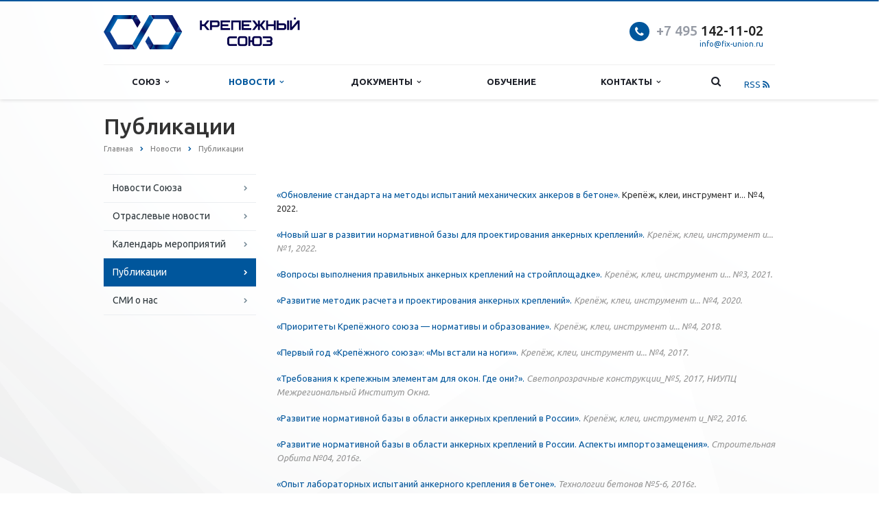

--- FILE ---
content_type: text/html; charset=windows-1251
request_url: http://www.fix-union.ru/news/publikatsii/
body_size: 8732
content:
 <!DOCTYPE html>
<html class="  ">
	<head>
				<meta http-equiv="Content-Type" content="text/html; charset=windows-1251" />
<meta name="keywords" content="Крепёжный Союз, Крепежный Союз, крепеж, анкер, дюбель, стандарт, ГОСТ анкеры, анкерный болт, болты крепления, фундаментные болты, крепление дюбелей, анкерное крепление, крепление анкерами, анкерная пластина, гост фундаментные болты, анкера для крепления, пластина крепежная, расчет анкеров" />
<meta name="description" content="Союз осуществляет деятельность, направленную на повышение уровня безопасности и качества на рынке крепёжных систем, участвует в разработке стандартов  в отрасли крепёжных систем." />
<link href="/bitrix/cache/css/s1/aspro-scorp/kernel_main/kernel_main.css?173684528026562" type="text/css"   rel="stylesheet" />
<link href="/bitrix/cache/css/s1/aspro-scorp/template_ff34b3f536340368343202380acaee9e/template_ff34b3f536340368343202380acaee9e.css?1730496713317271" type="text/css"   data-template-style="true"  rel="stylesheet" />
<script type="text/javascript">if(!window.BX)window.BX={};if(!window.BX.message)window.BX.message=function(mess){if(typeof mess=='object') for(var i in mess) BX.message[i]=mess[i]; return true;};</script>
<script type="text/javascript">(window.BX||top.BX).message({'JS_CORE_LOADING':'Загрузка...','JS_CORE_NO_DATA':'- Нет данных -','JS_CORE_WINDOW_CLOSE':'Закрыть','JS_CORE_WINDOW_EXPAND':'Развернуть','JS_CORE_WINDOW_NARROW':'Свернуть в окно','JS_CORE_WINDOW_SAVE':'Сохранить','JS_CORE_WINDOW_CANCEL':'Отменить','JS_CORE_WINDOW_CONTINUE':'Продолжить','JS_CORE_H':'ч','JS_CORE_M':'м','JS_CORE_S':'с','JSADM_AI_HIDE_EXTRA':'Скрыть лишние','JSADM_AI_ALL_NOTIF':'Показать все','JSADM_AUTH_REQ':'Требуется авторизация!','JS_CORE_WINDOW_AUTH':'Войти','JS_CORE_IMAGE_FULL':'Полный размер'});</script>
<script type="text/javascript">(window.BX||top.BX).message({'LANGUAGE_ID':'ru','FORMAT_DATE':'DD.MM.YYYY','FORMAT_DATETIME':'DD.MM.YYYY HH:MI:SS','COOKIE_PREFIX':'BITRIX_SM','SERVER_TZ_OFFSET':'10800','SITE_ID':'s1','SITE_DIR':'/','USER_ID':'','SERVER_TIME':'1768927964','USER_TZ_OFFSET':'0','USER_TZ_AUTO':'Y','bitrix_sessid':'b6687986f0ba78b0e745f1feb93a1a2e'});</script>


<script type="text/javascript"  src="/bitrix/cache/js/s1/aspro-scorp/kernel_main/kernel_main.js?1736845280298080"></script>
<script type="text/javascript" src="/bitrix/js/main/core/core_db.min.js?16808761278699"></script>
<script type="text/javascript" src="/bitrix/js/main/core/core_frame_cache.min.js?168087612711191"></script>
<script type="text/javascript" src="/bitrix/js/main/jquery/jquery-1.8.3.min.js?168087612793636"></script>
<script type="text/javascript" src="/bitrix/js/main/ajax.min.js?168087612822194"></script>
<script type="text/javascript">BX.setJSList(['/bitrix/js/main/core/core.js','/bitrix/js/main/core/core_ajax.js','/bitrix/js/main/json/json2.min.js','/bitrix/js/main/core/core_ls.js','/bitrix/js/main/core/core_fx.js','/bitrix/js/main/core/core_popup.js','/bitrix/js/main/session.js','/bitrix/js/main/core/core_window.js','/bitrix/js/main/core/core_date.js','/bitrix/js/main/utils.js','/bitrix/templates/aspro-scorp/js/jquery.actual.min.js','/bitrix/templates/aspro-scorp/js/jquery.fancybox.js','/bitrix/templates/aspro-scorp/js/blink.js','/bitrix/templates/aspro-scorp/vendor/jquery.easing.js','/bitrix/templates/aspro-scorp/vendor/jquery.appear.js','/bitrix/templates/aspro-scorp/vendor/jquery.cookie.js','/bitrix/templates/aspro-scorp/vendor/bootstrap.js','/bitrix/templates/aspro-scorp/vendor/flexslider/jquery.flexslider-min.js','/bitrix/templates/aspro-scorp/vendor/jquery.validate.min.js','/bitrix/templates/aspro-scorp/js/jquery.uniform.min.js','/bitrix/templates/aspro-scorp/js/jqModal.js','/bitrix/templates/aspro-scorp/js/detectmobilebrowser.js','/bitrix/templates/aspro-scorp/js/general.js','/bitrix/templates/aspro-scorp/js/custom.js','/bitrix/components/bitrix/search.title/script.js','/bitrix/templates/aspro-scorp/js/jquery.inputmask.bundle.min.js']); </script>
<script type="text/javascript">BX.setCSSList(['/bitrix/js/main/core/css/core.css','/bitrix/js/main/core/css/core_popup.css','/bitrix/js/main/core/css/core_date.css','/bitrix/templates/aspro-scorp/css/bootstrap.css','/bitrix/templates/aspro-scorp/css/fonts/font-awesome/css/font-awesome.min.css','/bitrix/templates/aspro-scorp/vendor/flexslider/flexslider.css','/bitrix/templates/aspro-scorp/css/jquery.fancybox.css','/bitrix/templates/aspro-scorp/css/theme-elements.css','/bitrix/templates/aspro-scorp/css/theme-responsive.css','/bitrix/templates/.default/ajax/ajax.css','/bitrix/templates/aspro-scorp/styles.css','/bitrix/templates/aspro-scorp/template_styles.css','/bitrix/templates/aspro-scorp/css/responsive.css','/bitrix/templates/aspro-scorp/themes/6/colors.css','/bitrix/templates/aspro-scorp/css/custom.css']); </script>
<script>BX.message({'JS_REQUIRED':'Заполните это поле!','JS_FORMAT':'Неверный формат!','JS_FILE_EXT':'Недопустимое расширение файла!','JS_PASSWORD_COPY':'Пароли не совпадают!','JS_PASSWORD_LENGTH':'Минимум 6 символов!','JS_ERROR':'Неверно заполнено поле!','JS_FILE_SIZE':'Максимальный размер 5мб!','JS_FILE_BUTTON_NAME':'Выберите файл','JS_FILE_DEFAULT':'Файл не найден','JS_DATE':'Некорректная дата!','JS_DATETIME':'Некорректная дата/время!','S_CALLBACK':'Заказать звонок','ERROR_INCLUDE_MODULE_SCORP_TITLE':'Ошибка подключения модуля &laquo;Аспро: Корпоративный сайт современной компании&raquo;','ERROR_INCLUDE_MODULE_SCORP_TEXT':'Ошибка подключения модуля &laquo;Аспро: Корпоративный сайт современной компании&raquo;.<br />Пожалуйста установите модуль и повторите попытку','S_SERVICES':'Наши услуги','S_SERVICES_SHORT':'Услуги','S_TO_ALL_SERVICES':'Все услуги','S_CATALOG':'Каталог товаров','S_CATALOG_SHORT':'Каталог','S_TO_ALL_CATALOG':'Весь каталог','S_CATALOG_FAVORITES':'Наши товары','S_CATALOG_FAVORITES_SHORT':'Товары','S_NEWS':'Новости','S_TO_ALL_NEWS':'Все новости','S_COMPANY':'О компании','S_OTHER':'Прочее','S_CONTENT':'Контент','T_JS_ARTICLE':'Артикул: ','T_JS_NAME':'Наименование: ','T_JS_PRICE':'Цена: ','T_JS_QUANTITY':'Количество: ','T_JS_SUMM':'Сумма: '})</script>
<link rel="shortcut icon" href="/favicon.ico" type="image/x-icon" />
<link rel="apple-touch-icon" sizes="57x57" href="/bitrix/templates/aspro-scorp/themes/6/images/favicon_57.png" />
<link rel="apple-touch-icon" sizes="72x72" href="/bitrix/templates/aspro-scorp/themes/6/images/favicon_72.png" />
<style>.maxwidth-banner{max-width: auto;}</style>
<meta property="og:type" content="article" />
<meta property="og:image" content="/logo.png" />
<link rel="image_src" href="/logo.png"  />
<meta property="og:url" content="/news/publikatsii/" />
<meta property="og:description" content="Союз осуществляет деятельность, направленную на повышение уровня безопасности и качества на рынке крепёжных систем, участвует в разработке стандартов  в отрасли крепёжных систем." />



<script type="text/javascript"  src="/bitrix/cache/js/s1/aspro-scorp/template_77d5c225f5c38473b9ac7ea9685b2531/template_77d5c225f5c38473b9ac7ea9685b2531.js?1730496713274705"></script>
<script type="text/javascript">var _ba = _ba || []; _ba.push(["aid", "1732624f4aa13365c6aa59935fd23e55"]); _ba.push(["host", "www.fix-union.ru"]); (function() {var ba = document.createElement("script"); ba.type = "text/javascript"; ba.async = true;ba.src = (document.location.protocol == "https:" ? "https://" : "http://") + "bitrix.info/ba.js";var s = document.getElementsByTagName("script")[0];s.parentNode.insertBefore(ba, s);})();</script>


				<title>Крепёжный Союз</title>
		<meta name="viewport" content="width=device-width, initial-scale=1.0">
		<link href='http://fonts.googleapis.com/css?family=Open+Sans:300italic,400italic,600italic,700italic,800italic,400,300,600,700,800&subset=latin,cyrillic-ext' rel='stylesheet' type='text/css'>
		<link href='http://fonts.googleapis.com/css?family=Ubuntu:400,700italic,700,500italic,500,400italic,300,300italic&subset=latin,cyrillic-ext' rel='stylesheet' type='text/css'>
																<meta http-equiv="Content-Type" content="text/html; charset=windows-1251" />
<meta name="keywords" content="Крепёжный Союз, Крепежный Союз, крепеж, анкер, дюбель, стандарт, ГОСТ анкеры, анкерный болт, болты крепления, фундаментные болты, крепление дюбелей, анкерное крепление, крепление анкерами, анкерная пластина, гост фундаментные болты, анкера для крепления, пластина крепежная, расчет анкеров" />
<meta name="description" content="Союз осуществляет деятельность, направленную на повышение уровня безопасности и качества на рынке крепёжных систем, участвует в разработке стандартов  в отрасли крепёжных систем." />
<link href="/bitrix/cache/css/s1/aspro-scorp/kernel_main/kernel_main.css?173684528026562" type="text/css"   rel="stylesheet" />
<link href="/bitrix/cache/css/s1/aspro-scorp/template_ff34b3f536340368343202380acaee9e/template_ff34b3f536340368343202380acaee9e.css?1730496713317271" type="text/css"   data-template-style="true"  rel="stylesheet" />
<script type="text/javascript"  src="/bitrix/cache/js/s1/aspro-scorp/template_77d5c225f5c38473b9ac7ea9685b2531/template_77d5c225f5c38473b9ac7ea9685b2531.js?1730496713274705"></script>
<script type="text/javascript">var _ba = _ba || []; _ba.push(["aid", "1732624f4aa13365c6aa59935fd23e55"]); _ba.push(["host", "www.fix-union.ru"]); (function() {var ba = document.createElement("script"); ba.type = "text/javascript"; ba.async = true;ba.src = (document.location.protocol == "https:" ? "https://" : "http://") + "bitrix.info/ba.js";var s = document.getElementsByTagName("script")[0];s.parentNode.insertBefore(ba, s);})();</script>


																																			</head>
	<body>
				<div id="panel"></div>
						<script type='text/javascript'>
		var arBasketItems = {};
		var arScorpOptions = ({
			'SITE_DIR' : '/',
			'SITE_ID' : 's1',
			'SITE_TEMPLATE_PATH' : '/bitrix/templates/aspro-scorp',
			'THEME' : ({
				'THEME_SWITCHER' : 'N',
				'BASE_COLOR' : '6',
				'BASE_COLOR_CUSTOM' : 'e65100',
				'TOP_MENU' : 'LIGHT',
				'TOP_MENU_FIXED' : 'Y',
				'COLORED_LOGO' : 'Y',
				'SIDE_MENU' : 'LEFT',
				'SCROLLTOTOP_TYPE' : 'ROUND_COLOR',
				'SCROLLTOTOP_POSITION' : 'PADDING',
				'USE_CAPTCHA_FORM' : 'N',
				'PHONE_MASK' : '+7 (999) 999-99-99',
				'VALIDATE_PHONE_MASK' : '^[+][0-9] [(][0-9]{3}[)] [0-9]{3}[-][0-9]{2}[-][0-9]{2}$',
				'DATE_MASK' : 'd.m.y',
				'DATE_PLACEHOLDER' : 'дд.мм.гггг',
				'VALIDATE_DATE_MASK' : '^[0-9]{1,2}\.[0-9]{1,2}\.[0-9]{4}$',
				'DATETIME_MASK' : 'd.m.y h:s',
				'DATETIME_PLACEHOLDER' : 'дд.мм.гггг чч:мм',
				'VALIDATE_DATETIME_MASK' : '^[0-9]{1,2}\.[0-9]{1,2}\.[0-9]{4} [0-9]{1,2}\:[0-9]{1,2}$',
				'VALIDATE_FILE_EXT' : 'png|jpg|jpeg|gif|doc|docx|xls|xlsx|txt|pdf|odt|rtf',
				'SOCIAL_VK' : 'http://vk.com/',
				'SOCIAL_FACEBOOK' : 'http://www.facebook.com/',
				'SOCIAL_TWITTER' : 'http://twitter.com/',
				'SOCIAL_YOUTUBE' : 'http://youtube.com/',
				'SOCIAL_ODNOKLASSNIKI' : 'http://www.odnoklassniki.ru/',
				'SOCIAL_GOOGLEPLUS' : 'https://plus.google.com/',
				'BANNER_WIDTH' : 'AUTO',
				'TEASERS_INDEX' : 'PICTURES',
				'CATALOG_INDEX' : 'Y',
				'CATALOG_FAVORITES_INDEX' : 'Y',
				'BIGBANNER_ANIMATIONTYPE' : 'SLIDE_HORIZONTAL',
				'BIGBANNER_SLIDESSHOWSPEED' : '5000',
				'BIGBANNER_ANIMATIONSPEED' : '600',
				'PARTNERSBANNER_SLIDESSHOWSPEED' : '5000',
				'PARTNERSBANNER_ANIMATIONSPEED' : '600',
				'ORDER_VIEW' : 'N',
				'ORDER_BASKET_VIEW' : 'HEADER',
				'URL_BASKET_SECTION' : '/cart/',
				'URL_ORDER_SECTION' : '/cart/order/',
			})
		});

		$(document).ready(function(){
			var bShowBasket = ($.trim(window.location.pathname) === $.trim(arScorpOptions['THEME']['URL_BASKET_SECTION']) || $.trim(window.location.pathname) === $.trim(arScorpOptions['THEME']['URL_ORDER_SECTION']) ? 'N' : 'Y');
				bViewBasket = ($.trim(arScorpOptions['THEME']['ORDER_VIEW']) === 'Y'),
				bViewBasketFly = ($.trim(arScorpOptions['THEME']['ORDER_BASKET_VIEW']) === 'FLY'),
				bViewBasketHeader = ($.trim(arScorpOptions['THEME']['ORDER_BASKET_VIEW']) === 'HEADER'),
				basketURL = $.trim(arScorpOptions['THEME']['URL_BASKET_SECTION']),
				viewBasketFlyClass = ($.trim(arScorpOptions['THEME']['TOP_MENU']) === 'DARK' ? 'DARK' : ($.trim(arScorpOptions['THEME']['TOP_MENU']) === 'COLOR' ? 'COLOR' : ''));

			if(bViewBasket && bShowBasket !== 'N'){
				if(bViewBasketFly){
					$.ajax({
						url: arScorpOptions['SITE_DIR'] + 'ajax/basket.php',
						type: 'POST',
					}).success(function(html){
						$('body').prepend(html);
						setTimeout(function(){
							$('.basket.fly').addClass(viewBasketFlyClass).addClass('ready');
						}, 50);
					});

					if($('header .top-callback').length){
						var htmlMedia = '<div class="basket_top basketFlyTrue pull-right hidden-lg hidden-md hidden-sm">'
											+'<div class="b_wrap">'
												+'<a href="'+basketURL+'" class="icon"><span class="count"></span></a>'
											+'</div>'
										+'</div>';

						$('header .top-callback').prepend(htmlMedia);

						setTimeout(function(){
							$('.basket_top.basketFlyTrue .count').text($('.basket .count').text()).closest('.basket_top').addClass('ready');
						}, 200);
					}
				}
				else if(bViewBasketHeader){
					$.ajax({
						url: arScorpOptions['SITE_DIR'] + 'ajax/basket_top.php',
						type: 'POST',
					}).success(function(html){
						$('.mega-menu .table-menu.basketTrue table td.search-item>.wrap').append(html);
						$('header .logo-row .top-callback').prepend(html);
						setTimeout(function(){
							$('.basket_top').addClass('ready');
						}, 50);
					});
				}
			}

		});

		</script>
		<!--'start_frame_cache_options-block'--><!--'end_frame_cache_options-block'-->																		<div class="body ">
			<div class="body_media"></div>
			<header class="topmenu-LIGHT canfixed">
				<div class="logo_and_menu-row">
					<div class="logo-row row">
						<div class="maxwidth-theme">
							<div class="col-md-3 col-sm-4">
								<div class="logo colored">
									<a href="/"><img src="/logo.png" alt="Крепёжный Союз" title="Крепёжный Союз" /></a>								</div>
							</div>
							<div class="col-md-9 col-sm-8 col-xs-12">
								<div class="top-description col-md-4 hidden-sm hidden-xs">
																	</div>
								<div class="top-callback col-md-8">
									 <div class="callback pull-right hidden-xs" data-event="jqm" data-param-id="" data-name="callback">
									
									</div>
									<div class="phone pull-right hidden-xs">
										<div class="phone-number">
											<i class="fa fa-phone"></i>
											<div><a href="tel:+70000000000" rel="nofollow"><span style="color: #969ba5;">+7 495</span>&nbsp;142-11-0</a>2</div>
										</div>
										<div class="phone-desc pull-right">
											<a href="mailto:info@fix-union.ru">info@fix-union.ru</a>										</div>
									</div>
									<div class="email pull-right">
										<i class="fa fa-envelope"></i>
										<div><a href="mailto:info@fix-union.ru">info@fix-union.ru</a></div>
									</div>
									<button class="btn btn-responsive-nav visible-xs" data-toggle="collapse" data-target=".nav-main-collapse">
										<i class="fa fa-bars"></i>
									</button>
								</div>
							</div>
						</div>
					</div>					<div class="menu-row row">
						<div class="maxwidth-theme">
							<div class="col-md-12">
								<div class="nav-main-collapse collapse">
									<div class="menu-only">
										<nav class="mega-menu">
												<div class="table-menu hidden-xs">
		<table>
			<tr>
														<td class="dropdown ">
						<div class="wrap">
							<a class="dropdown-toggle" href="/company/" title="Союз">
								Союз																	&nbsp;<i class="fa fa-angle-down"></i>
															</a>
															<span class="tail"></span>
								<ul class="dropdown-menu">
																													<li class=" ">
											<a href="/company/?" title="О Союзе">О Союзе</a>
																					</li>
																													<li class=" ">
											<a href="/company/members-of-the-union/" title="Члены Союза">Члены Союза</a>
																					</li>
																													<li class=" ">
											<a href="/company/nablyudatelnyy-sovet/" title="Наблюдательный Совет">Наблюдательный Совет</a>
																					</li>
																													<li class=" ">
											<a href="/company/partners/" title="Партнеры">Партнеры</a>
																					</li>
																													<li class=" ">
											<a href="/company/projects/" title="Текущие проекты">Текущие проекты</a>
																					</li>
																													<li class=" ">
											<a href="/company/documents/" title="Уставные документы">Уставные документы</a>
																					</li>
																	</ul>
													</div>
					</td>
														<td class="dropdown active">
						<div class="wrap">
							<a class="dropdown-toggle" href="/news/" title="Новости">
								Новости																	&nbsp;<i class="fa fa-angle-down"></i>
															</a>
															<span class="tail"></span>
								<ul class="dropdown-menu">
																													<li class=" ">
											<a href="/news/novosti-souza" title="Новости Союза">Новости Союза</a>
																					</li>
																													<li class=" ">
											<a href="/news/otraslevye-novosti/" title="Отраслевые новости">Отраслевые новости</a>
																					</li>
																													<li class=" ">
											<a href="/news/kalendar-meropriyatiy/" title="Календарь мероприятий">Календарь мероприятий</a>
																					</li>
																													<li class=" active">
											<a href="/news/publikatsii/" title="Публикации">Публикации</a>
																					</li>
																													<li class=" ">
											<a href="/news/smi-o-nas/" title="СМИ о нас">СМИ о нас</a>
																					</li>
																	</ul>
													</div>
					</td>
														<td class="dropdown ">
						<div class="wrap">
							<a class="dropdown-toggle" href="/docs/" title="Документы">
								Документы																	&nbsp;<i class="fa fa-angle-down"></i>
															</a>
															<span class="tail"></span>
								<ul class="dropdown-menu">
																													<li class=" ">
											<a href="/docs/dokumenty/" title="Нормативные документы">Нормативные документы</a>
																					</li>
																													<li class=" ">
											<a href="/docs/ofitsialnaya-perepiska/" title="Официальная переписка">Официальная переписка</a>
																					</li>
																	</ul>
													</div>
					</td>
														<td class=" ">
						<div class="wrap">
							<a class="" href="/training/" title="Обучение">
								Обучение															</a>
													</div>
					</td>
														<td class="dropdown ">
						<div class="wrap">
							<a class="dropdown-toggle" href="/kontakty/" title="Контакты">
								Контакты																	&nbsp;<i class="fa fa-angle-down"></i>
															</a>
															<span class="tail"></span>
								<ul class="dropdown-menu">
																													<li class=" ">
											<a href="/kontakty/adres-e-mail-karta/" title="Контактная информация">Контактная информация</a>
																					</li>
																	</ul>
													</div>
					</td>
								<td class="dropdown js-dropdown nosave" style="display:none;">
					<div class="wrap">
						<a class="dropdown-toggle more-items" href="#">
							<span>...</span>
						</a>
						<span class="tail"></span>
						<ul class="dropdown-menu"></ul>
					</div>
				</td>
				<td class="search-item nosave">
					<div class="wrap">
						<a href="#" class="search-icon pull-left">
							<i class="fa fa-search"></i>
						</a>
					</div>
				</td>
				<td class="search-item nosave" style="border-top: 1px solid #efefef;">
						<a  class="rss" href="/news/rss/" title="rss" target="_blank">RSS <i class="fa fa-rss"></i></a>
				</td>
			</tr>
		</table>
	</div>
	<ul class="nav nav-pills responsive-menu visible-xs" id="mainMenu">
								<li class="dropdown ">
				<a class="dropdown-toggle" href="/company/" title="Союз">
					Союз											<i class="fa fa-angle-down"></i>
									</a>
									<ul class="dropdown-menu">
																				<li class=" ">
								<a href="/company/?" title="О Союзе">
									О Союзе																	</a>
															</li>
																				<li class=" ">
								<a href="/company/members-of-the-union/" title="Члены Союза">
									Члены Союза																	</a>
															</li>
																				<li class=" ">
								<a href="/company/nablyudatelnyy-sovet/" title="Наблюдательный Совет">
									Наблюдательный Совет																	</a>
															</li>
																				<li class=" ">
								<a href="/company/partners/" title="Партнеры">
									Партнеры																	</a>
															</li>
																				<li class=" ">
								<a href="/company/projects/" title="Текущие проекты">
									Текущие проекты																	</a>
															</li>
																				<li class=" ">
								<a href="/company/documents/" title="Уставные документы">
									Уставные документы																	</a>
															</li>
											</ul>
							</li>
								<li class="dropdown active">
				<a class="dropdown-toggle" href="/news/" title="Новости">
					Новости											<i class="fa fa-angle-down"></i>
									</a>
									<ul class="dropdown-menu">
																				<li class=" ">
								<a href="/news/novosti-souza" title="Новости Союза">
									Новости Союза																	</a>
															</li>
																				<li class=" ">
								<a href="/news/otraslevye-novosti/" title="Отраслевые новости">
									Отраслевые новости																	</a>
															</li>
																				<li class=" ">
								<a href="/news/kalendar-meropriyatiy/" title="Календарь мероприятий">
									Календарь мероприятий																	</a>
															</li>
																				<li class=" active">
								<a href="/news/publikatsii/" title="Публикации">
									Публикации																	</a>
															</li>
																				<li class=" ">
								<a href="/news/smi-o-nas/" title="СМИ о нас">
									СМИ о нас																	</a>
															</li>
											</ul>
							</li>
								<li class="dropdown ">
				<a class="dropdown-toggle" href="/docs/" title="Документы">
					Документы											<i class="fa fa-angle-down"></i>
									</a>
									<ul class="dropdown-menu">
																				<li class=" ">
								<a href="/docs/dokumenty/" title="Нормативные документы">
									Нормативные документы																	</a>
															</li>
																				<li class=" ">
								<a href="/docs/ofitsialnaya-perepiska/" title="Официальная переписка">
									Официальная переписка																	</a>
															</li>
											</ul>
							</li>
								<li class=" ">
				<a class="" href="/training/" title="Обучение">
					Обучение									</a>
							</li>
								<li class="dropdown ">
				<a class="dropdown-toggle" href="/kontakty/" title="Контакты">
					Контакты											<i class="fa fa-angle-down"></i>
									</a>
									<ul class="dropdown-menu">
																				<li class=" ">
								<a href="/kontakty/adres-e-mail-karta/" title="Контактная информация">
									Контактная информация																	</a>
															</li>
											</ul>
							</li>
				
		<div class="search">
			<div class="search-input-div">
				<input class="search-input" type="text" autocomplete="off" maxlength="50" size="40" placeholder="Найти" value="" name="q">
			</div>
			<div class="search-button-div">
				<button class="btn btn-search btn-default" value="Найти" name="s" type="submit">Найти</button>
			</div>
		</div>
	</ul>


										</nav>
									</div>
								</div>
							</div>						</div>
						<style type="text/css">
.bx_searche .bx_image{width: 25px;	height: 25px;}
.bx_searche .bx_img_element{width: 45px;	height: 36px;}
.bx_searche .bx_item_block{min-height: 35px;line-height: 35px;
</style>
	<div class="search hide" id="title-search">
		<div class="maxwidth-theme">
			<div class="col-md-12">
				<form action="/search/">
					<div class="search-input-div">
						<input class="search-input" id="title-search-input" type="text" name="q" value="" placeholder="Найти" size="40" maxlength="50" autocomplete="off" />
					</div>
					<div class="search-button-div">
						<button class="btn btn-search btn-default" type="submit" name="s" value="Найти">Найти</button>
						<span class="fa fa-close"></span>
					</div>
				</form>
			</div>
		</div>
	</div>
<script type="text/javascript">
	var jsControl = new JCTitleSearch({
		//'WAIT_IMAGE': '/bitrix/themes/.default/images/wait.gif',
		'AJAX_PAGE' : '/news/publikatsii/',
		'CONTAINER_ID': 'title-search',
		'INPUT_ID': 'title-search-input',
		'MIN_QUERY_LEN': 2
	});
</script>					</div>				</div>
				<div class="line-row visible-xs"></div>
			</header>
			<div role="main" class="main">
													<section class="page-top">
						<div class="row">
							<div class="maxwidth-theme">
								<div class="col-md-12">
									<div class="row">
										<div class="col-md-12">
											<h1>Публикации</h1>
										</div>
									</div>
									<div class="row">
										<div class="col-md-12">
											<ul class="breadcrumb"><li itemscope="" itemtype="http://data-vocabulary.org/Breadcrumb"><a href="/" title="Главная" itemprop="url"><span itemprop="title">Главная</span></a></li><li itemscope="" itemtype="http://data-vocabulary.org/Breadcrumb"><a href="/news/" title="Новости" itemprop="url"><span itemprop="title">Новости</span></a></li><li class="active" itemscope="" itemtype="http://data-vocabulary.org/Breadcrumb"><span itemprop="title">Публикации</span></li></ul>										</div>
									</div>
								</div>
							</div>
						</div>
					</section>
								<div class="container">
											<div class="row">
							<div class="maxwidth-theme">
																	<div class="col-md-3 col-sm-3 col-xs-4 left-menu-md">
											<aside class="sidebar">
		<ul class="nav nav-list side-menu">
							<li class=" ">
					<a href="/news/novosti-souza">Новости Союза</a>
													</li>
							<li class=" ">
					<a href="/news/otraslevye-novosti/">Отраслевые новости</a>
													</li>
							<li class=" ">
					<a href="/news/kalendar-meropriyatiy/">Календарь мероприятий</a>
													</li>
							<li class="active ">
					<a href="/news/publikatsii/">Публикации</a>
													</li>
							<li class=" ">
					<a href="/news/smi-o-nas/">СМИ о нас</a>
													</li>
					</ul>
	</aside>
										<div class="sidearea">
																						<div style="padding:0 7px 0 13px;color:#666666;">
	<br>
</div>
<br>										</div>
									</div>
									<div class="col-md-9 col-sm-9 col-xs-8 content-md">
																		 <br>
<p>
 <a href="http:///docs/Публикации/Статья%20Чеснокова%20FATA_4-2022.pdf">«</a><a href="http://fix-union.ru/docs/Публикации/Статья%20Чеснокова%20FATA_4-2022.pdf">Обновление стандарта на методы испытаний механических анкеров в бетоне».</a>&nbsp;Крепёж, клеи, инструмент и... №4, 2022.
</p>
<p>
 <a href="/docs/Публикации/Статья от Креп союза 3-2021.pdf">«</a><a href="/docs/Публикации/Стр38-40 из FATA_1-2022.pdf">Новый шаг в развитии нормативной базы для проектирования анкерных креплений». <i><span style="color: #959595;">Крепёж, клеи, инструмент и... №1, 2022.</span></i></a>
</p>
<p>
 <a href="/docs/Публикации/Статья от Креп союза 3-2021.pdf">«Вопросы выполнения правильных анкерных креплений на стройплощадке». <i><span style="color: #959595;">Крепёж, клеи, инструмент и... №3, 2021.</span></i> </a>
</p>
 <a href="/docs/Публикации/Статья от Креп союза 3-2021.pdf"> </a>
<p>
 <a href="/docs/Публикации/Страницы из FATA_4-2020.pdf">«Развитие методик расчета и проектирования анкерных креплений». <i><span style="color: #959595;">Крепёж, клеи, инструмент и... №4, 2020.</span></i> </a>
</p>
 <a href="/docs/Публикации/Страницы из FATA_4-2020.pdf"> </a>
<p>
 <a href="/docs/Публикации/журнал_4-2018 - страница.pdf">«Приоритеты Крепёжного союза — нормативы и образование». <i><span style="color: #959595;">Крепёж, клеи, инструмент и...&nbsp;№4, 2018.</span></i> </a>
</p>
 <a href="/docs/Публикации/журнал_4-2018 - страница.pdf"> </a>
<p>
 <a href="/docs/Публикации/журнал_4-2018 - страница.pdf"> </a><a href="http://fix-union.ru/docs/%D0%9F%D1%83%D0%B1%D0%BB%D0%B8%D0%BA%D0%B0%D1%86%D0%B8%D0%B8/%D0%96%D1%83%D1%80%D0%BD%D0%B0%D0%BB%20%E2%84%964%20(62),%202017%20-%20%D0%B8%D0%BD%D1%82%D0%B5%D1%80%D0%B2%D1%8C%D1%8E.pdf">«</a><a href="/docs/Публикации/Журнал%20№4%20(62),%202017%20-%20интервью.pdf">Первый год «Крепёжного союза»: «Мы встали на ноги»</a><a href="http://fix-union.ru/docs/%D0%9F%D1%83%D0%B1%D0%BB%D0%B8%D0%BA%D0%B0%D1%86%D0%B8%D0%B8/%D0%96%D1%83%D1%80%D0%BD%D0%B0%D0%BB%20%E2%84%964%20(62),%202017%20-%20%D0%B8%D0%BD%D1%82%D0%B5%D1%80%D0%B2%D1%8C%D1%8E.pdf">»</a><a href="/docs/Публикации/Журнал%20№4%20(62),%202017%20-%20интервью.pdf">.</a>&nbsp;<a href="http://fix-union.ru/docs/%D0%9F%D1%83%D0%B1%D0%BB%D0%B8%D0%BA%D0%B0%D1%86%D0%B8%D0%B8/%D0%A1%D1%82%D0%B0%D1%82%D1%8C%D1%8F%20%D0%BE%D0%BA%D0%BD%D0%B0.pdf"><i><span style="color: #959595;">Крепёж, клеи, инструмент и...&nbsp;№4, 2017.</span></i></a>
</p>
<p>
 <a href="/docs/Публикации/Статья окна.pdf">«Требования к крепежным элементам для окон. Где они?». <i><span style="color: #959595;">Светопрозрачные конструкции_№5, 2017, НИУПЦ Межрегиональный Институт Окна.</span></i></a><i><span style="color: #959595;"> </span></i>
</p>
<p>
 <a href="/docs/Публикации/Развитие нормативной базы. Крепёж, клеи, инструмент и_2-2016.pdf">«Развитие нормативной базы в области анкерных креплений в России». <i><span style="color: #959595;">Крепёж, клеи, инструмент и_№2, 2016.</span></i></a><i><span style="color: #959595;"> </span></i>
</p>
<p>
 <a href="/docs/Публикации/СтройОрбита_Нормативная база и импортозамещение.pdf">«Развитие нормативной базы в области анкерных креплений в России. Аспекты импортозамещения». <i><span style="color: #959595;">Строительная Орбита №04, 2016г.</span></i></a><i><span style="color: #959595;"> </span></i>
</p>
<p>
 <a href="/docs/Публикации/ТБ 5-6 2016_Иванов Смотров_Опыт лабораторных испытаний анкерного крепления в бетоне.pdf">«Опыт лабораторных испытаний анкерного крепления в бетоне». <i><span style="color: #959595;">Технологии бетонов №5-6, 2016г.</span></i></a><br>
</p>																																</div>																					</div>						</div>															</div>							</div>		</div>		<footer id="footer">
			<!--'start_frame_cache_footer-subscribe'-->			<div class="subscribe-block-wrapper">
			<div class="row">
				<div class="maxwidth-theme">
					<div class="col-md-3 hidden-sm text">
					Подписывайтесь на новости и акции:					</div>
					<div class="col-md-9 col-sm-12">
						<div class="row">
							<div class="col-md-9 col-sm-9">
															</div>
							<div class="col-md-3 col-sm-3">
								<div class="social-icons">
	<!-- noindex -->
	<ul>
					<li class="twitter">
				<a href="http://twitter.com/" target="_blank" rel="nofollow" title="Twitter">
					Twitter					<i class="fa fa-twitter"></i>
					<i class="fa fa-twitter hide"></i>
				</a>
			</li>
							<li class="facebook">
				<a href="http://www.facebook.com/" target="_blank" rel="nofollow" title="Facebook">
					Facebook					<i class="fa fa-facebook"></i>
					<i class="fa fa-facebook hide"></i>
				</a>
			</li>
							<li class="vk">
				<a href="http://vk.com/" target="_blank" rel="nofollow" title="Вконтакте">
					Вконтакте					<i class="fa fa-vk"></i>
					<i class="fa fa-vk hide"></i>
				</a>
			</li>
									<li class="lj">
				<a href="http://youtube.com/" target="_blank" rel="nofollow" title="YouTube">
					YouTube					<i class="fa fa-youtube"></i>
					<i class="fa fa-youtube hide"></i>
				</a>
			</li>
							<li class="lj">
				<a href="http://www.odnoklassniki.ru/" target="_blank" rel="nofollow" title="Одноклассники">
					Одноклассники					<i class="fa fa-odnoklassniki"></i>
					<i class="fa fa-odnoklassniki hide"></i>
				</a>
			</li>
							<li class="lj">
				<a href="https://plus.google.com/" target="_blank" rel="nofollow" title="Google Plus">
					Google Plus					<i class="fa fa-google-plus"></i>
					<i class="fa fa-google-plus hide"></i>
				</a>
			</li>
			</ul>
	<!-- /noindex -->
</div>							</div>
						</div>
					</div>
				</div>
			</div>
		</div>
	<!--'end_frame_cache_footer-subscribe'-->			<div class="container">
				<div class="row">
					<div class="maxwidth-theme">
						<div class="col-md-3 hidden-sm hidden-xs">
							<div class="copy">
								&copy; 2026 Все права защищены.							</div>
							<div id="bx-composite-banner"></div>
						</div>
						<div class="col-md-9 col-sm-12">
							<div class="row">
								<div class="col-md-9 col-sm-9">
										<div class="bottom-menu">
		<div class="items row">
											<div class="col-md-4 col-sm-6">
					<div class="item">
						<div class="title">
															<a href="/company/">Союз</a>
													</div>
					</div>
				</div>
											<div class="col-md-4 col-sm-6">
					<div class="item active">
						<div class="title">
															<a href="/news/">Новости</a>
													</div>
					</div>
				</div>
											<div class="col-md-4 col-sm-6">
					<div class="item">
						<div class="title">
															<a href="/docs/">Документы</a>
													</div>
					</div>
				</div>
											<div class="col-md-4 col-sm-6">
					<div class="item">
						<div class="title">
															<a href="/kontakty/">Контакты</a>
													</div>
					</div>
				</div>
					</div>
	</div>
								</div>


									<div class="social">
																			</div>
								</div>
							</div>
						</div>
						<div class="col-sm-3 hidden-md hidden-lg">
							<div class="copy">
								&copy; 2026 Все права защищены.							</div>
							<div id="bx-composite-banner"></div>
						</div>
					</div>
				</div>
			</div>
<!— Yandex.Metrika counter —> <script type="text/javascript" > (function (d, w, c) { (w[c] = w[c] || []).push(function() { try { w.yaCounter46686579 = new Ya.Metrika({ id:46686579, clickmap:true, trackLinks:true, accurateTrackBounce:true, webvisor:true, trackHash:true, ut:"noindex" }); } catch(e) { } }); var n = d.getElementsByTagName("script")[0], s = d.createElement("script"), f = function () { n.parentNode.insertBefore(s, n); }; s.type = "text/javascript"; s.async = true; s.src = "https://cdn.jsdelivr.net/npm/yandex-metrica-watch/watch.js"; if (w.opera == "[object Opera]") { d.addEventListener("DOMContentLoaded", f, false); } else { f(); } })(document, window, "yandex_metrika_callbacks"); </script> <!— /Yandex.Metrika counter —>
		</footer>
		<div class="bx_areas">
					</div>
			</body>
</html>

--- FILE ---
content_type: application/javascript
request_url: http://www.fix-union.ru/bitrix/js/main/core/core_frame_cache.min.js?168087612711191
body_size: 3673
content:
(function(window){if(window.BX.frameCache)return;var BX=window.BX;var localStorageKey="compositeCache";var localStorageKeyPullConfig="pullConfigCache";var lolalStorageTTL=1440;var compositeMessageIds=["bitrix_sessid","USER_ID","SERVER_TIME","USER_TZ_OFFSET","USER_TZ_AUTO"];var compositeDataFile="/bitrix/tools/composite_data.php";var sessidWasUpdated=false;BX.frameCache=function(){};if(BX.browser.IsIE8()){BX.frameCache.localStorage=new BX.localStorageIE8}else if(typeof localStorage!=="undefined"){BX.frameCache.localStorage=new BX.localStorage}else{BX.frameCache.localStorage={set:BX.DoNothing,get:function(){return null},remove:BX.DoNothing}}BX.frameCache.localStorage.prefix=function(){return"bx-"};BX.frameCache.init=function(){this.cacheDataBase=null;this.tableParams={tableName:"composite",fields:[{name:"id",unique:true},"content","hash","props"]};this.frameData=null;if(BX.type.isString(window.frameDataString)&&window.frameDataString.length>0){BX.frameCache.onFrameDataReceived(window.frameDataString)}this.vars=window.frameCacheVars?window.frameCacheVars:{page_url:"",params:{},storageBlocks:[]};this.lastReplacedBlocks=false;var e=BX.frameCache.localStorage.get(localStorageKey)||{};for(var a=0;a<compositeMessageIds.length;a++){var t=compositeMessageIds[a];if(typeof BX.message[t]!="undefined"){e[t]=BX.message[t]}}BX.frameCache.localStorage.set(localStorageKey,e,lolalStorageTTL);BX.addCustomEvent("onBXMessageNotFound",function(e){if(BX.util.in_array(e,compositeMessageIds)){var a=BX.frameCache.localStorage.get(localStorageKey);if(a&&typeof a[e]!="undefined"){BX.message[e]=a[e]}else{BX.frameCache.getCompositeMessages()}}});if(!window.frameUpdateInvoked){this.update(false);window.frameUpdateInvoked=true}if(window.frameRequestStart){BX.ready(function(){BX.onCustomEvent("onCacheDataRequestStart");BX.frameCache.tryUpdateSessid()})}if(window.frameRequestFail){BX.ready(function(){setTimeout(function(){BX.onCustomEvent("onFrameDataRequestFail",[window.frameRequestFail])},0)})}BX.frameCache.insertBanner()};BX.frameCache.getCompositeMessages=function(){try{BX.ajax({method:"GET",dataType:"json",url:compositeDataFile,async:false,data:"",onsuccess:function(e){BX.frameCache.setCompositeVars(e)}})}catch(e){BX.debug("Composite sync request failed.")}};BX.frameCache.setCompositeVars=function(e){if(!e){return}else if(e.lang){e=e.lang}var a=BX.frameCache.localStorage.get(localStorageKey)||{};for(var t in e){if(e.hasOwnProperty(t)){BX.message[t]=e[t];if(BX.util.in_array(t,compositeMessageIds)){a[t]=e[t]}}}BX.frameCache.localStorage.set(localStorageKey,a,lolalStorageTTL)};BX.frameCache.setPullConfigVars=function(e){if(!e||!e.pull){return}var a=BX.frameCache.localStorage.get(localStorageKeyPullConfig);var t=false;if(a!=null){var r=e.pull.CHANNEL_ID.split("/");var s=a.CHANNEL_ID.split("/");t=r[0]!=s[0]||r[1]!=s[1]}else{t=true}var i=e.pull.CHANNEL_DT.split("/");var n=Math.min(parseInt(i[0]),parseInt(i[1]))+43200;var o=Math.round((new Date).getTime()/1e3);var l=n-o;BX.frameCache.localStorage.set(localStorageKeyPullConfig,e.pull,l);if(t){BX.onCustomEvent("pullConfigHasBeenChanged",[e.pull])}};BX.frameCache.getPullConfig=function(){if(this.frameData&&this.frameData.pull)return this.frameData.pull;else{return BX.frameCache.localStorage.get(localStorageKeyPullConfig)}};BX.frameCache.processData=function(e){if(!e){return}var a=null;var t=null;var r=null;var s="bxdynamic_";if(e.ID.substr(0,s.length)===s){t=BX(e.ID+"_start");r=BX(e.ID+"_end");if(!t||!r){BX.debug("Dynamic area "+e.ID+" was not found");return}}else{a=BX(e.ID);if(!a){BX.debug("Container "+e.ID+" was not found");return}}var i=false;var n=false;var o=h();l(c);f();u(m);function l(a){var t=o.styles;if(BX.type.isArray(e.PROPS.CSS)&&e.PROPS.CSS.length>0){t=BX.util.array_merge(e.PROPS.CSS,t)}t.length>0?BX.load(t,a):a()}function c(){if(a){if(e.PROPS.USE_ANIMATION){a.style.opacity=0;a.innerHTML=e.CONTENT;new BX.easing({duration:1500,start:{opacity:0},finish:{opacity:100},transition:BX.easing.makeEaseOut(BX.easing.transitions.quart),step:function(e){a.style.opacity=e.opacity/100},complete:function(){a.style.cssText=""}}).animate()}else{a.innerHTML=e.CONTENT}}else{BX.frameCache.removeNodes(t,r);t.insertAdjacentHTML("afterEnd",e.CONTENT)}i=true;if(n){m()}}function f(){BX.evalGlobal(o.inlineJS.join(";"))}function h(){var a={styles:[],inlineJS:[],externalJS:[]};if(!BX.type.isArray(e.PROPS.STRINGS)||e.PROPS.STRINGS.length<1){return a}var t=BX.processHTML(e.PROPS.STRINGS.join(""),false);for(var r=0,s=t.SCRIPT.length;r<s;r++){var i=t.SCRIPT[r];if(i.isInternal){a.inlineJS.push(i.JS)}else{a.externalJS.push(i.JS)}}a.styles=t.STYLE;return a}function u(a){var t=o.externalJS;if(BX.type.isArray(e.PROPS.JS)&&e.PROPS.JS.length>0){t=BX.util.array_merge(t,e.PROPS.JS)}t.length>0?BX.load(t,a):a()}function m(){n=true;if(i){BX.ajax.processRequestData(e.CONTENT,{scriptsRunFirst:false,dataType:"HTML"})}}};BX.frameCache.removeNodes=function(e,a){var t=false;var r=e.parentNode;var s=Array.prototype.slice.call(r.childNodes);for(var i=0,n=s.length;i<n;i++){if(t){if(s[i]===a){break}else{r.removeChild(s[i])}}else if(s[i]===e){t=true}}};BX.frameCache.update=function(e,a){a=!!a;e=typeof e=="undefined"?true:e;if(e){this.requestData()}if(!a){BX.ready(BX.proxy(function(){if(!this.frameData){this.invokeCache()}},this))}};BX.frameCache.invokeCache=function(){if(this.vars.storageBlocks&&this.vars.storageBlocks.length>0){BX.onCustomEvent(this,"onCacheInvokeBefore",[this.vars.storageBlocks]);this.readCacheWithID(this.vars.storageBlocks,BX.proxy(this.insertFromCache,this))}};BX.frameCache.handleResponse=function(e){if(e==null)return;BX.onCustomEvent("onFrameDataReceivedBefore",[e]);if(e.dynamicBlocks&&e.dynamicBlocks.length>0){this.insertBlocks(e.dynamicBlocks,false);this.writeCache(e.dynamicBlocks)}BX.onCustomEvent("onFrameDataReceived",[e]);if(e.isManifestUpdated=="1"&&this.vars.CACHE_MODE==="APPCACHE"){window.applicationCache.update()}if(e.htmlCacheChanged===true&&this.vars.CACHE_MODE==="HTMLCACHE"){BX.onCustomEvent("onHtmlCacheChanged",[e])}if(BX.type.isArray(e.spread)){for(var a=0;a<e.spread.length;a++){(new Image).src=e.spread[a]}}};BX.frameCache.requestData=function(){var e=[{name:"BX-ACTION-TYPE",value:"get_dynamic"},{name:"BX-REF",value:document.referrer},{name:"BX-CACHE-MODE",value:this.vars.CACHE_MODE}];if(this.vars.CACHE_MODE==="APPCACHE"){e.push({name:"BX-APPCACHE-PARAMS",value:JSON.stringify(this.vars.PARAMS)});e.push({name:"BX-APPCACHE-URL",value:this.vars.PAGE_URL?this.vars.PAGE_URL:""})}BX.onCustomEvent("onCacheDataRequestStart");var a=window.location.href;var t=a.indexOf("#");if(t>0){a=a.substring(0,t)}a+=(a.indexOf("?")>=0?"&":"?")+"bxrand="+(new Date).getTime();BX.ajax({timeout:60,method:"GET",url:a,data:{},headers:e,skipBxHeader:true,processData:false,onsuccess:BX.proxy(BX.frameCache.onFrameDataReceived,this),onfailure:function(){var e={error:true,reason:"bad_response",url:a,xhr:this.xhr,status:this.xhr?this.xhr.status:0};BX.onCustomEvent("onFrameDataRequestFail",[e])}})};BX.frameCache.onFrameDataReceived=function(response){var result=null;try{eval("result = "+response);this.frameData=result}catch(e){BX.ready(function(){setTimeout(function(){BX.onCustomEvent("onFrameDataRequestFail",[{error:true,reason:"bad_eval",response:response}])},0)});return}if(this.frameData&&BX.type.isNotEmptyString(this.frameData.redirect_url)){window.location=this.frameData.redirect_url;return}if(this.frameData&&this.frameData.error===true){BX.ready(BX.proxy(function(){setTimeout(BX.proxy(function(){BX.onCustomEvent("onFrameDataRequestFail",[this.frameData])},this),0)},this));return}BX.frameCache.setCompositeVars(this.frameData);BX.frameCache.setPullConfigVars(this.frameData);BX.ready(BX.proxy(function(){this.handleResponse(this.frameData);this.tryUpdateSessid()},this))};BX.frameCache.insertFromCache=function(e,a){if(!this.frameData){var t=e.items;if(t.length>0){for(var r=0;r<t.length;r++){t[r].PROPS=JSON.parse(t[r].PROPS)}this.insertBlocks(t,true)}else{this.update(true,true)}}};BX.frameCache.insertBlocks=function(e,a){var t=this.lastReplacedBlocks.length!=0;for(var r=0;r<e.length;r++){var s=e[r];BX.onCustomEvent("onBeforeDynamicBlockUpdate",[s,a]);if(s.PROPS.AUTO_UPDATE===false){continue}var i=false;if(t){for(var n=0;n<this.lastReplacedBlocks.length;n++){if(this.lastReplacedBlocks[n].ID==s.ID&&this.lastReplacedBlocks[n].HASH==s.HASH){i=true;break}}}if(!i){this.processData(s)}}BX.onCustomEvent("onFrameDataProcessed",[e,a]);this.lastReplacedBlocks=e};BX.frameCache.writeCache=function(e){for(var a=0;a<e.length;a++){if(e[a].PROPS.USE_BROWSER_STORAGE===true){this.writeCacheWithID(e[a].ID,e[a].CONTENT,e[a].HASH,JSON.stringify(e[a].PROPS))}}};BX.frameCache.openDatabase=function(){var e=this.cacheDataBase!=null;if(!e){this.cacheDataBase=BX.dataBase.create({name:"Database",displayName:"BXCacheBase",capacity:1024*1024*4,version:"1.0"});if(this.cacheDataBase!=null){this.cacheDataBase.createTable(this.tableParams);e=true}}return e};BX.frameCache.writeCacheWithID=function(e,a,t,r){if(BX.frameCache.openDatabase()){if(typeof r=="object"){r=JSON.stringify(r)}this.cacheDataBase.getRows({tableName:this.tableParams.tableName,filter:{id:e},success:BX.proxy(function(s){if(s.items.length>0){this.cacheDataBase.updateRows({tableName:this.tableParams.tableName,updateFields:{content:a,hash:t,props:r},filter:{id:e},fail:function(e){}})}else{this.cacheDataBase.addRow({tableName:this.tableParams.tableName,insertFields:{id:e,content:a,hash:t,props:r}})}},this),fail:BX.proxy(function(s){this.cacheDataBase.addRow({tableName:this.tableParams.tableName,insertFields:{id:e,content:a,hash:t,props:r},fail:function(e){}})},this)})}};BX.frameCache.readCacheWithID=function(e,a){if(BX.frameCache.openDatabase()){this.cacheDataBase.getRows({tableName:this.tableParams.tableName,filter:{id:e},success:BX.proxy(a,this)})}else if(typeof a!="undefined"){a({items:[]})}};BX.frameCache.insertBanner=function(){if(!this.vars.banner||!BX.type.isNotEmptyString(this.vars.banner.text)){return}BX.ready(BX.proxy(function(){var e=BX.create("a",{props:{className:"bx-composite-btn"+(BX.type.isNotEmptyString(this.vars.banner.style)?" bx-btn-"+this.vars.banner.style:""),href:this.vars.banner.url},attrs:{target:"_blank"},text:this.vars.banner.text});if(BX.type.isNotEmptyString(this.vars.banner.bgcolor)){e.style.backgroundColor=this.vars.banner.bgcolor;if(BX.util.in_array(this.vars.banner.bgcolor.toUpperCase(),["#FFF","#FFFFFF","WHITE"])){BX.addClass(e,"bx-btn-border")}}var a=BX("bx-composite-banner");if(a){a.appendChild(e)}else{BX.addClass(e,"bx-composite-btn-fixed");document.body.appendChild(BX.create("div",{style:{position:"relative"},children:[e]}))}},this))};BX.frameCache.tryUpdateSessid=function(){if(sessidWasUpdated){return}var e="bitrix_sessid";var a=false;if(typeof BX.message[e]!="undefined"){a=BX.message[e]}else{var t=BX.frameCache.localStorage.get(localStorageKey)||{};if(typeof t[e]!="undefined"){a=t[e]}}if(a!==false){sessidWasUpdated=true;this.updateSessid(a)}};BX.frameCache.updateSessid=function(e){var a=document.getElementsByName("sessid");for(var t=0;t<a.length;t++){a[t].value=e}};BX.frameCache.init()})(window);
//# sourceMappingURL=core_frame_cache.map.js